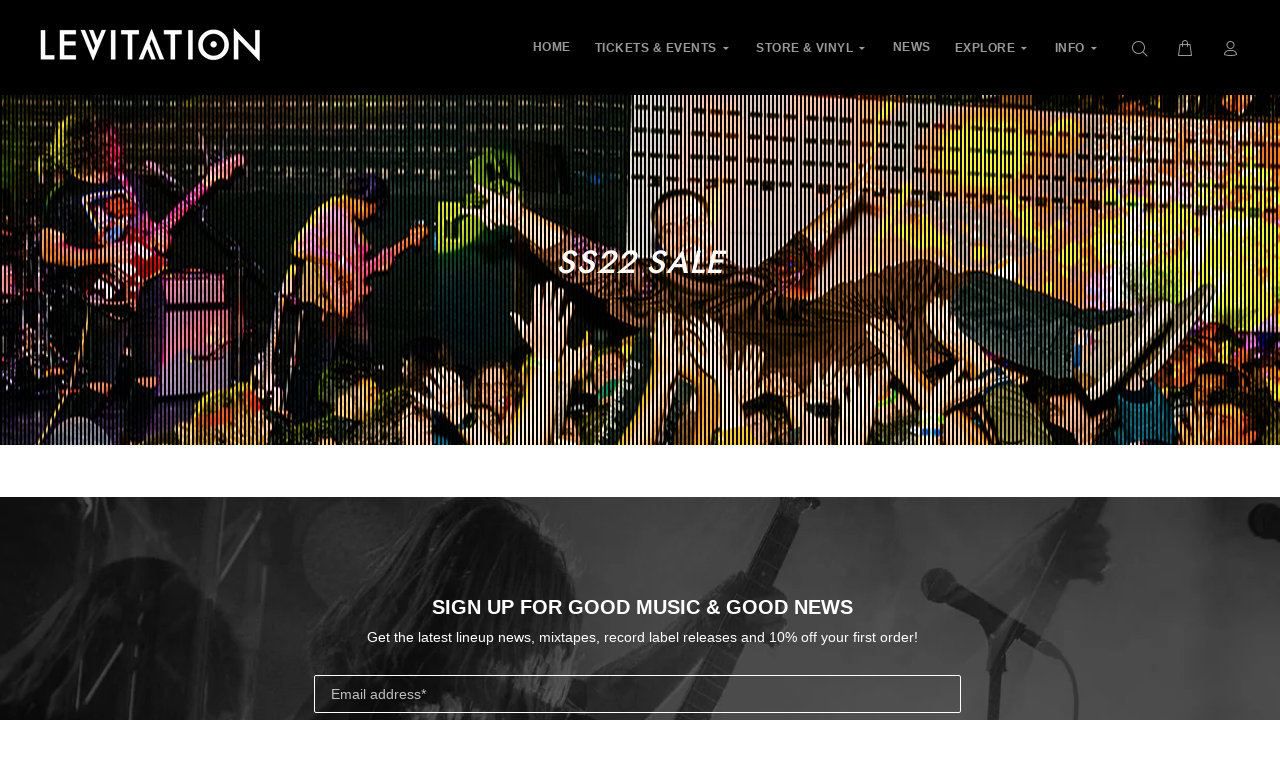

--- FILE ---
content_type: text/css
request_url: https://levitation.fm/cdn/shop/t/23/assets/custom-style.css?v=167431964028423025291768927189
body_size: -487
content:
.sub-menus.level-2 .menu-item-wraper a:before {
  display: none;
}
.sub-menus.level-2 .menu-item-wraper a {
    padding: 3px 8px 3px 30px;
    line-height: 18px;
  font-weight: 400 !important;
}
.sub-menus.level-3,
.sub-menus.level-4,
.sub-menus.level-5{
    margin-left: 15px;
}
.in-cell-link {
 color: #00c9a1 !important;
 width: 100% !important;
 display: block;
}
.low-stcok-label{
  background-color:white !important;
  color:black !important;
}
.button-link{
  display:inline-block;
}